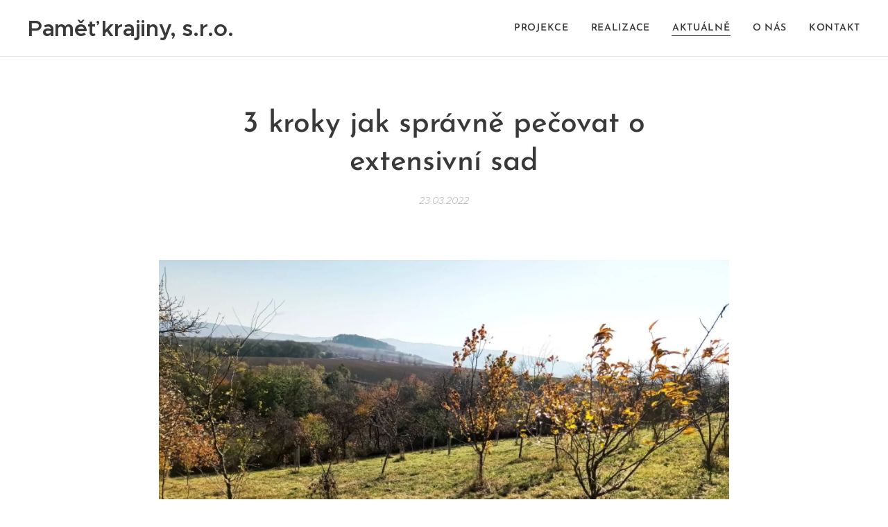

--- FILE ---
content_type: text/html; charset=UTF-8
request_url: https://www.pamet-krajiny.cz/l/3-kroky-jak-spravne-pecovat-o-extensivni-sad/
body_size: 20151
content:
<!DOCTYPE html>
<html class="no-js" prefix="og: https://ogp.me/ns#" lang="cs">
<head><link rel="preconnect" href="https://duyn491kcolsw.cloudfront.net" crossorigin><link rel="preconnect" href="https://fonts.gstatic.com" crossorigin><meta charset="utf-8"><link rel="icon" href="https://duyn491kcolsw.cloudfront.net/files/2d/2di/2div3h.svg?ph=fbf9da66e0" type="image/svg+xml" sizes="any"><link rel="icon" href="https://duyn491kcolsw.cloudfront.net/files/07/07f/07fzq8.svg?ph=fbf9da66e0" type="image/svg+xml" sizes="16x16"><link rel="icon" href="https://duyn491kcolsw.cloudfront.net/files/1j/1j3/1j3767.ico?ph=fbf9da66e0"><link rel="apple-touch-icon" href="https://duyn491kcolsw.cloudfront.net/files/1j/1j3/1j3767.ico?ph=fbf9da66e0"><link rel="icon" href="https://duyn491kcolsw.cloudfront.net/files/1j/1j3/1j3767.ico?ph=fbf9da66e0">
    <meta http-equiv="X-UA-Compatible" content="IE=edge">
    <title>3 kroky jak správně pečovat o extensivní sad :: Paměť krajiny, s.r.o.</title>
    <meta name="viewport" content="width=device-width,initial-scale=1">
    <meta name="msapplication-tap-highlight" content="no">
    
    <link href="https://duyn491kcolsw.cloudfront.net/files/0r/0rk/0rklmm.css?ph=fbf9da66e0" media="print" rel="stylesheet">
    <link href="https://duyn491kcolsw.cloudfront.net/files/2e/2e5/2e5qgh.css?ph=fbf9da66e0" media="screen and (min-width:100000em)" rel="stylesheet" data-type="cq" disabled>
    <link rel="stylesheet" href="https://duyn491kcolsw.cloudfront.net/files/41/41k/41kc5i.css?ph=fbf9da66e0"><link rel="stylesheet" href="https://duyn491kcolsw.cloudfront.net/files/3b/3b2/3b2e8e.css?ph=fbf9da66e0" media="screen and (min-width:37.5em)"><link rel="stylesheet" href="https://duyn491kcolsw.cloudfront.net/files/2v/2vp/2vpyx8.css?ph=fbf9da66e0" data-wnd_color_scheme_file=""><link rel="stylesheet" href="https://duyn491kcolsw.cloudfront.net/files/34/34q/34qmjb.css?ph=fbf9da66e0" data-wnd_color_scheme_desktop_file="" media="screen and (min-width:37.5em)" disabled=""><link rel="stylesheet" href="https://duyn491kcolsw.cloudfront.net/files/1j/1jo/1jorv9.css?ph=fbf9da66e0" data-wnd_additive_color_file=""><link rel="stylesheet" href="https://duyn491kcolsw.cloudfront.net/files/1q/1q6/1q648d.css?ph=fbf9da66e0" data-wnd_typography_file=""><link rel="stylesheet" href="https://duyn491kcolsw.cloudfront.net/files/48/48d/48d6xr.css?ph=fbf9da66e0" data-wnd_typography_desktop_file="" media="screen and (min-width:37.5em)" disabled=""><script>(()=>{let e=!1;const t=()=>{if(!e&&window.innerWidth>=600){for(let e=0,t=document.querySelectorAll('head > link[href*="css"][media="screen and (min-width:37.5em)"]');e<t.length;e++)t[e].removeAttribute("disabled");e=!0}};t(),window.addEventListener("resize",t),"container"in document.documentElement.style||fetch(document.querySelector('head > link[data-type="cq"]').getAttribute("href")).then((e=>{e.text().then((e=>{const t=document.createElement("style");document.head.appendChild(t),t.appendChild(document.createTextNode(e)),import("https://duyn491kcolsw.cloudfront.net/client/js.polyfill/container-query-polyfill.modern.js").then((()=>{let e=setInterval((function(){document.body&&(document.body.classList.add("cq-polyfill-loaded"),clearInterval(e))}),100)}))}))}))})()</script>
<link rel="preload stylesheet" href="https://duyn491kcolsw.cloudfront.net/files/2m/2m8/2m8msc.css?ph=fbf9da66e0" as="style"><meta name="description" content="V dnešním tématu bych se chtěl věnovat problematice údržeb nově založených vegetačních struktur, konkrétně sadů. Chtěl bych popsat povýsadbovou péči z hlediska potřeb daného společenstva, četnost zásahů, finanční náročnost a úskalí jednotlivých zásahů."><meta name="keywords" content=""><meta name="generator" content="Webnode 2"><meta name="apple-mobile-web-app-capable" content="no"><meta name="apple-mobile-web-app-status-bar-style" content="black"><meta name="format-detection" content="telephone=no">



<meta property="og:url" content="https://pamet-krajiny.cz/l/3-kroky-jak-spravne-pecovat-o-extensivni-sad/"><meta property="og:title" content="3 kroky jak správně pečovat o extensivní sad :: Paměť krajiny, s.r.o."><meta property="og:type" content="article"><meta property="og:description" content="V dnešním tématu bych se chtěl věnovat problematice údržeb nově založených vegetačních struktur, konkrétně sadů. Chtěl bych popsat povýsadbovou péči z hlediska potřeb daného společenstva, četnost zásahů, finanční náročnost a úskalí jednotlivých zásahů."><meta property="og:site_name" content="Paměť krajiny, s.r.o."><meta property="og:image" content="https://fbf9da66e0.clvaw-cdnwnd.com/c98f7fc693a306f3f2d4e067f000dc85/200000091-5fbf75fbf9/700/476b1fea-4875-4854-900c-f9ba0acb68af.jpg?ph=fbf9da66e0"><meta property="og:article:published_time" content="2022-03-23T00:00:00+0100"><meta property="fb:app_id" content="225951590755638"><meta name="robots" content="index,follow"><link rel="canonical" href="https://www.pamet-krajiny.cz/l/3-kroky-jak-spravne-pecovat-o-extensivni-sad/"><script>window.checkAndChangeSvgColor=function(c){try{var a=document.getElementById(c);if(a){c=[["border","borderColor"],["outline","outlineColor"],["color","color"]];for(var h,b,d,f=[],e=0,m=c.length;e<m;e++)if(h=window.getComputedStyle(a)[c[e][1]].replace(/\s/g,"").match(/^rgb[a]?\(([0-9]{1,3}),([0-9]{1,3}),([0-9]{1,3})/i)){b="";for(var g=1;3>=g;g++)b+=("0"+parseInt(h[g],10).toString(16)).slice(-2);"0"===b.charAt(0)&&(d=parseInt(b.substr(0,2),16),d=Math.max(16,d),b=d.toString(16)+b.slice(-4));f.push(c[e][0]+"="+b)}if(f.length){var k=a.getAttribute("data-src"),l=k+(0>k.indexOf("?")?"?":"&")+f.join("&");a.src!=l&&(a.src=l,a.outerHTML=a.outerHTML)}}}catch(n){}};</script><script>
		window._gtmDataLayer = window._gtmDataLayer || [];
		(function(w,d,s,l,i){w[l]=w[l]||[];w[l].push({'gtm.start':new Date().getTime(),event:'gtm.js'});
		var f=d.getElementsByTagName(s)[0],j=d.createElement(s),dl=l!='dataLayer'?'&l='+l:'';
		j.async=true;j.src='https://www.googletagmanager.com/gtm.js?id='+i+dl;f.parentNode.insertBefore(j,f);})
		(window,document,'script','_gtmDataLayer','GTM-542MMSL');</script></head>
<body class="l wt-blogpost ac-i l-default l-d-none b-btn-sq b-btn-s-l b-btn-dn b-btn-bw-1 img-d-n img-t-o img-h-z line-solid b-e-ds lbox-d c-s-s   wnd-fe"><noscript>
				<iframe
				 src="https://www.googletagmanager.com/ns.html?id=GTM-542MMSL"
				 height="0"
				 width="0"
				 style="display:none;visibility:hidden"
				 >
				 </iframe>
			</noscript>

<div class="wnd-page l-page cs-gray ac-none t-t-fs-m t-t-fw-l t-t-sp t-t-d-n t-s-fs-s t-s-fw-l t-s-sp-n t-s-d-n t-p-fs-s t-p-fw-m t-p-sp-n t-h-fs-s t-h-fw-l t-h-sp t-bq-fs-s t-bq-fw-l t-bq-sp t-bq-d-l t-btn-fw-l t-nav-fw-s t-pd-fw-s t-nav-tt-u">
    <div class="l-w t cf t-31">
        <div class="l-bg cf">
            <div class="s-bg-l">
                
                
            </div>
        </div>
        <header class="l-h cf">
            <div class="sw cf">
	<div class="sw-c cf"><section data-space="true" class="s s-hn s-hn-default wnd-mt-classic wnd-na-c logo-classic sc-w   wnd-w-max wnd-nh-m wnd-nav-border menu-default-underline">
	<div class="s-w">
		<div class="s-o">

			<div class="s-bg">
                <div class="s-bg-l">
                    
                    
                </div>
			</div>

			<div class="h-w h-f wnd-fixed">

				<div class="n-l">
					<div class="s-c menu-nav">
						<div class="logo-block">
							<div class="b b-l logo logo-default logo-nb proxima-nova wnd-logo-with-text logo-32 b-ls-l">
	<div class="b-l-c logo-content">
		<a class="b-l-link logo-link" href="/home/">

			

			

			<div class="b-l-br logo-br"></div>

			<div class="b-l-text logo-text-wrapper">
				<div class="b-l-text-w logo-text">
					<span class="b-l-text-c logo-text-cell"><strong>Paměť krajiny, s.r.o.</strong></span>
				</div>
			</div>

		</a>
	</div>
</div>
						</div>

						<div id="menu-slider">
							<div id="menu-block">
								<nav id="menu"><div class="menu-font menu-wrapper">
	<a href="#" class="menu-close" rel="nofollow" title="Close Menu"></a>
	<ul role="menubar" aria-label="Menu" class="level-1">
		<li role="none">
			<a class="menu-item" role="menuitem" href="/projektovani/"><span class="menu-item-text">Projekce</span></a>
			
		</li><li role="none">
			<a class="menu-item" role="menuitem" href="/realizace/"><span class="menu-item-text">Realizace</span></a>
			
		</li><li role="none" class="wnd-active-path">
			<a class="menu-item" role="menuitem" href="/aktualne/"><span class="menu-item-text">Aktuálně</span></a>
			
		</li><li role="none">
			<a class="menu-item" role="menuitem" href="/onas/"><span class="menu-item-text">O nás</span></a>
			
		</li><li role="none">
			<a class="menu-item" role="menuitem" href="/kontakt/"><span class="menu-item-text">Kontakt</span></a>
			
		</li>
	</ul>
	<span class="more-text">Více</span>
</div></nav>
							</div>
						</div>

						<div class="cart-and-mobile">
							
							

							<div id="menu-mobile">
								<a href="#" id="menu-submit"><span></span>Menu</a>
							</div>
						</div>

					</div>
				</div>

			</div>

		</div>
	</div>
</section></div>
</div>
        </header>
        <main class="l-m cf">
            <div class="sw cf">
	<div class="sw-c cf"><section data-space="true" class="s s-hm s-hm-bdh s-bdh cf sc-w   wnd-w-default wnd-s-normal wnd-h-auto wnd-nh-m wnd-p-cc hn-default">
    <div class="s-w cf">
	    <div class="s-o cf">
	        <div class="s-bg cf">
                <div class="s-bg-l">
                    
                    
                </div>
	        </div>
	        <div class="h-c s-c cf">
		        <div class="s-bdh-c b b-s-l b-s-r b-cs cf">
			        <div class="s-bdh-w">
			            <h1 class="s-bdh-t"><div class="ld">
	<span class="ld-c"><strong>3 kroky jak správně pečovat o extensivní sad</strong></span>
</div></h1>
			            <span class="s-bdh-d"><div class="ld">
	<span class="ld-c">23.03.2022</span>
</div></span>
			        </div>
		        </div>
	        </div>
	    </div>
    </div>
</section><section class="s s-basic cf sc-w   wnd-w-wider wnd-s-normal wnd-h-auto" data-wnd_brightness="0" data-wnd_last_section>
	<div class="s-w cf">
		<div class="s-o s-fs cf">
			<div class="s-bg cf">
				<div class="s-bg-l">
                    
					
				</div>
			</div>
			<div class="s-c s-fs cf">
				<div class="ez cf wnd-no-cols">
	<div class="ez-c"><div class="b-img b-img-default b b-s cf wnd-orientation-landscape wnd-type-image img-s-n" style="margin-left:15.24%;margin-right:15.24%;" id="wnd_ImageBlock_92478">
	<div class="b-img-w">
		<div class="b-img-c" style="padding-bottom:44.8%;text-align:center;">
            <picture><source type="image/webp" srcset="https://fbf9da66e0.clvaw-cdnwnd.com/c98f7fc693a306f3f2d4e067f000dc85/200000164-783e0783e4/450/476b1fea-4875-4854-900c-f9ba0acb68af.webp?ph=fbf9da66e0 450w, https://fbf9da66e0.clvaw-cdnwnd.com/c98f7fc693a306f3f2d4e067f000dc85/200000164-783e0783e4/700/476b1fea-4875-4854-900c-f9ba0acb68af.webp?ph=fbf9da66e0 700w, https://fbf9da66e0.clvaw-cdnwnd.com/c98f7fc693a306f3f2d4e067f000dc85/200000164-783e0783e4/476b1fea-4875-4854-900c-f9ba0acb68af.webp?ph=fbf9da66e0 1920w" sizes="100vw" ><img id="wnd_ImageBlock_92478_img" src="https://fbf9da66e0.clvaw-cdnwnd.com/c98f7fc693a306f3f2d4e067f000dc85/200000091-5fbf75fbf9/476b1fea-4875-4854-900c-f9ba0acb68af.jpg?ph=fbf9da66e0" alt="" width="1920" height="1436" loading="lazy" style="top:-12.69%;left:0%;width:100%;height:167.12976539589%;position:absolute;" ></picture>
			</div>
		
	</div>
</div><div class="b b-text cf">
	<div class="b-c b-text-c b-s b-s-t60 b-s-b60 b-cs cf"><p dir="ltr" id="wnd_TextBlock_941969203_inner_0" data-wnd_is_separable="1" data-wnd_separable_index="0" data-wnd_separable_id="wnd_TextBlock_941969203" class="wnd-align-justify">V dnešním tématu bych se chtěl věnovat <strong>problematice údržeb nově založených vegetačních struktur, konkrétně sadů.</strong> Chtěl bych popsat <strong>povýsadbovou péči</strong> z hlediska potřeb daného společenstva,  <strong>četnost zásahů, finanční náročnost a úskalí jednotlivých zásahů. </strong></p><p dir="ltr" id="wnd_TextBlock_941969203_inner_1" data-wnd_is_separable="1" data-wnd_separable_index="1" data-wnd_separable_id="wnd_TextBlock_941969203" class="wnd-align-justify">Sady jsou nám jako firmě hodně blízké a byly našimi prvními většími realizačními projekty, ve kterých jsme se našli. </p><p dir="ltr" id="wnd_TextBlock_941969203_inner_2" data-wnd_is_separable="1" data-wnd_separable_index="2" data-wnd_separable_id="wnd_TextBlock_941969203" class="wnd-align-justify">Dnes tedy podrobněji proberu naše krajinné extenzivní sady. Jejich funkce dalece přesahuje produkci ovoce. Jde převážně o plochy, které byly využívány k produkci sena či pastvě. V dnešní době se plochy osévají druhově bohatými květnatými směsmi. </p><ol id="wnd_TextBlock_941969203_inner_3" data-wnd_is_separable="1" data-wnd_separable_index="3" data-wnd_separable_id="wnd_TextBlock_941969203"><li dir="ltr" aria-level="1"><p dir="ltr" role="presentation" class="wnd-align-justify">Pro zvýšení diverzity je vhodné provádět kosení <strong>max. dvakrát do roka</strong>. Vždy je dobré termín seče přizpůsobit potřebám hmyzích a ostatních obyvatel a kosenou trávu <strong>nemulčovat</strong>! Vzniklé seno je v dnešní době ceněný artikl a může ekonomicky vyvážit jiné mimoprodukční funkce těchto vysokokmenných mnohdy krajových sadů. Náklad na kosení <strong>1 ha takového sadu se ročně pohybuje okolo 40.000 kč. </strong></p></li><li dir="ltr" aria-level="1"><p dir="ltr" role="presentation" class="wnd-align-justify">Stěžejní je u <strong>nových výsadeb provádět výchovný řez</strong>, nejlépe v letním období a vychovat ze stromů <strong>vyšší tvary stromů</strong>. Při realizaci střihů kontrolujeme úvazky a ochranu proti okusu. Stromy <strong>nijak chemicky neošetřujeme</strong>, pouze můžeme mulčovat v prostoru závlahové mísy senem či mulčí. </p></li><li dir="ltr" aria-level="1"><p dir="ltr" role="presentation" class="wnd-align-justify">Nezbytná v posledních letech je zálivka. Přes vegetační dobu zálivku realizujeme alespoň <strong>5 krát po 20 l vody</strong>. Cena za tyto operace je <strong>cca 300 kč/ks.</strong> V množství 100 ks/ha jde o 30.000kč/rok. </p></li></ol></div>
</div><div class="b-img b-img-default b b-s cf wnd-orientation-landscape wnd-type-image img-s-n" style="margin-left:15.97%;margin-right:15.97%;" id="wnd_ImageBlock_80452">
	<div class="b-img-w">
		<div class="b-img-c" style="padding-bottom:56.11%;text-align:center;">
            <picture><source type="image/webp" srcset="https://fbf9da66e0.clvaw-cdnwnd.com/c98f7fc693a306f3f2d4e067f000dc85/200000165-aa59daa5a0/450/DJI_0091.webp?ph=fbf9da66e0 450w, https://fbf9da66e0.clvaw-cdnwnd.com/c98f7fc693a306f3f2d4e067f000dc85/200000165-aa59daa5a0/700/DJI_0091.webp?ph=fbf9da66e0 700w, https://fbf9da66e0.clvaw-cdnwnd.com/c98f7fc693a306f3f2d4e067f000dc85/200000165-aa59daa5a0/DJI_0091.webp?ph=fbf9da66e0 1920w" sizes="100vw" ><img id="wnd_ImageBlock_80452_img" src="https://fbf9da66e0.clvaw-cdnwnd.com/c98f7fc693a306f3f2d4e067f000dc85/200000092-7922e79231/DJI_0091.JPG?ph=fbf9da66e0" alt="" width="1920" height="1439" loading="lazy" style="top:-17.91%;left:0%;width:100%;height:135.82110719875%;position:absolute;" ></picture>
			</div>
		
	</div>
</div><div class="b b-text cf">
	<div class="b-c b-text-c b-s b-s-t60 b-s-b60 b-cs cf"><p dir="ltr" id="wnd_TextBlock_941969203_inner_4" data-wnd_is_separable="1" data-wnd_separable_index="4" data-wnd_separable_id="wnd_TextBlock_941969203" class="wnd-align-justify">Při realizaci managementu je důležité vnímat <strong>projevy samotné přírody a pozitivně je na lokalitě podporovat</strong>, vnímat sad jako biologicky nejpestřejší biotop a nechat ho zpřístupněný pro co možno největší množství živočišných a rostlinných druhů a svým konáním je neničit. Toto je hlavní myšlenka správného managementu.    </p><p dir="ltr" id="wnd_TextBlock_941969203_inner_5" data-wnd_is_separable="1" data-wnd_separable_index="5" data-wnd_separable_id="wnd_TextBlock_941969203" class="wnd-align-right">Autor: Ing. Tomáš Vávra</p><p id="wnd_TextBlock_941969203_inner_6" data-wnd_is_separable="1" data-wnd_separable_index="6" data-wnd_separable_id="wnd_TextBlock_941969203"><strong></strong><br></p></div>
</div></div>
</div>
			</div>
		</div>
	</div>
</section></div>
</div>
<div class="s-bdf b-s b-s-t200 b-cs " data-wnd_social_buttons="true">
	<div class="s-bdf-share b-s-b200"><div id="fb-root"></div><script src="https://connect.facebook.net/cs_CZ/sdk.js#xfbml=1&amp;version=v5.0&amp;appId=225951590755638&amp;autoLogAppEvents=1" async defer crossorigin="anonymous"></script><div style="margin-right: 20px" class="fb-share-button" data-href="https://www.pamet-krajiny.cz/l/3-kroky-jak-spravne-pecovat-o-extensivni-sad/" data-layout="button" data-size="large"><a class="fb-xfbml-parse-ignore" target="_blank" href="https://www.facebook.com/sharer/sharer.php?u=https%3A%2F%2Fwww.pamet-krajiny.cz%2Fl%2F3-kroky-jak-spravne-pecovat-o-extensivni-sad%2F&amp;src=sdkpreparse">Share</a></div><a href="https://twitter.com/share" class="twitter-share-button" data-size="large">Tweet</a><script>window.twttr=function(t,e,r){var n,i=t.getElementsByTagName(e)[0],w=window.twttr||{};return t.getElementById(r)?w:((n=t.createElement(e)).id=r,n.src="https://platform.twitter.com/widgets.js",i.parentNode.insertBefore(n,i),w._e=[],w.ready=function(t){w._e.push(t)},w)}(document,"script","twitter-wjs");</script></div>
	<div class="s-bdf-comments"><div id="wnd-fb-comments" class="fb-comments" data-href="https://www.pamet-krajiny.cz/l/3-kroky-jak-spravne-pecovat-o-extensivni-sad/" data-numposts="5" data-colorscheme="light"></div></div>
	<div class="s-bdf-html"></div>
</div>

        </main>
        <footer class="l-f cf">
            <div class="sw cf">
	<div class="sw-c cf"><section data-wn-border-element="s-f-border" class="s s-f s-f-basic s-f-simple sc-m wnd-background-image  wnd-w-wide wnd-s-higher">
	<div class="s-w">
		<div class="s-o">
			<div class="s-bg">
                <div class="s-bg-l wnd-background-image fx-none bgpos-center-center bgatt-scroll overlay-black-light">
                    <picture><source type="image/webp" srcset="https://fbf9da66e0.clvaw-cdnwnd.com/c98f7fc693a306f3f2d4e067f000dc85/200000184-d2f08d2f0c/700/potok.webp?ph=fbf9da66e0 700w, https://fbf9da66e0.clvaw-cdnwnd.com/c98f7fc693a306f3f2d4e067f000dc85/200000184-d2f08d2f0c/potok.webp?ph=fbf9da66e0 1920w, https://fbf9da66e0.clvaw-cdnwnd.com/c98f7fc693a306f3f2d4e067f000dc85/200000184-d2f08d2f0c/potok.webp?ph=fbf9da66e0 2x" sizes="100vw" ><img src="https://fbf9da66e0.clvaw-cdnwnd.com/c98f7fc693a306f3f2d4e067f000dc85/200000041-db984db986/potok.png?ph=fbf9da66e0" width="1920" height="607" alt="" loading="lazy" ></picture>
                    
                </div>
			</div>
			<div class="s-c s-f-l-w s-f-border">
				<div class="s-f-l b-s b-s-t0 b-s-b0">
					<div class="s-f-l-c s-f-l-c-first">
						<div class="s-f-cr"><span class="it b link">
	<span class="it-c"><strong>Paměť krajiny, s.r.o.<br></strong><strong>e: <a href="mailto:sedlak@pamet-krajiny.cz">sedlak@pamet-krajiny.cz</a><br>t: +420 723 331 461</strong><br>&nbsp;<br>© 2021 Paměť krajiny, s.r.o. Všetičkova 615/5, Brno 602 00</span>
</span></div>
						<div class="s-f-sf">
                            <span class="sf b">
<span class="sf-content sf-c link">Vytvořeno službou <a href="https://www.webnode.cz/?utm_source=text&utm_medium=footer&utm_content=wnd2&utm_campaign=signature" rel="noopener nofollow" target="_blank">Webnode</a></span>
</span>
                            
                            
                            
                            
                        </div>
					</div>
					<div class="s-f-l-c s-f-l-c-last">
						<div class="s-f-lang lang-select cf">
	
</div>
					</div>
                    <div class="s-f-l-c s-f-l-c-currency">
                        <div class="s-f-ccy ccy-select cf">
	
</div>
                    </div>
				</div>
			</div>
		</div>
	</div>
</section></div>
</div>
        </footer>
    </div>
    
</div>


<script src="https://duyn491kcolsw.cloudfront.net/files/3e/3em/3eml8v.js?ph=fbf9da66e0" crossorigin="anonymous" type="module"></script><script>document.querySelector(".wnd-fe")&&[...document.querySelectorAll(".c")].forEach((e=>{const t=e.querySelector(".b-text:only-child");t&&""===t.querySelector(".b-text-c").innerText&&e.classList.add("column-empty")}))</script>


<script src="https://duyn491kcolsw.cloudfront.net/client.fe/js.compiled/lang.cz.2091.js?ph=fbf9da66e0" crossorigin="anonymous"></script><script src="https://duyn491kcolsw.cloudfront.net/client.fe/js.compiled/compiled.multi.2-2197.js?ph=fbf9da66e0" crossorigin="anonymous"></script><script>var wnd = wnd || {};wnd.$data = {"image_content_items":{"wnd_ThumbnailBlock_1":{"id":"wnd_ThumbnailBlock_1","type":"wnd.pc.ThumbnailBlock"},"wnd_Section_default_953284231":{"id":"wnd_Section_default_953284231","type":"wnd.pc.Section"},"wnd_ImageBlock_92478":{"id":"wnd_ImageBlock_92478","type":"wnd.pc.ImageBlock"},"wnd_ImageBlock_80452":{"id":"wnd_ImageBlock_80452","type":"wnd.pc.ImageBlock"},"wnd_LogoBlock_805096446":{"id":"wnd_LogoBlock_805096446","type":"wnd.pc.LogoBlock"},"wnd_FooterSection_footer_239732740":{"id":"wnd_FooterSection_footer_239732740","type":"wnd.pc.FooterSection"}},"svg_content_items":{"wnd_ImageBlock_92478":{"id":"wnd_ImageBlock_92478","type":"wnd.pc.ImageBlock"},"wnd_ImageBlock_80452":{"id":"wnd_ImageBlock_80452","type":"wnd.pc.ImageBlock"},"wnd_LogoBlock_805096446":{"id":"wnd_LogoBlock_805096446","type":"wnd.pc.LogoBlock"}},"content_items":[],"eshopSettings":{"ESHOP_SETTINGS_DISPLAY_PRICE_WITHOUT_VAT":false,"ESHOP_SETTINGS_DISPLAY_ADDITIONAL_VAT":false,"ESHOP_SETTINGS_DISPLAY_SHIPPING_COST":false},"project_info":{"isMultilanguage":false,"isMulticurrency":false,"eshop_tax_enabled":"1","country_code":"","contact_state":null,"eshop_tax_type":"VAT","eshop_discounts":false,"graphQLURL":"https:\/\/pamet-krajiny.cz\/servers\/graphql\/","iubendaSettings":{"cookieBarCode":"","cookiePolicyCode":"","privacyPolicyCode":"","termsAndConditionsCode":""}}};</script><script>wnd.$system = {"fileSystemType":"aws_s3","localFilesPath":"https:\/\/www.pamet-krajiny.cz\/_files\/","awsS3FilesPath":"https:\/\/fbf9da66e0.clvaw-cdnwnd.com\/c98f7fc693a306f3f2d4e067f000dc85\/","staticFiles":"https:\/\/duyn491kcolsw.cloudfront.net\/files","isCms":false,"staticCDNServers":["https:\/\/duyn491kcolsw.cloudfront.net\/"],"fileUploadAllowExtension":["jpg","jpeg","jfif","png","gif","bmp","ico","svg","webp","tiff","pdf","doc","docx","ppt","pptx","pps","ppsx","odt","xls","xlsx","txt","rtf","mp3","wma","wav","ogg","amr","flac","m4a","3gp","avi","wmv","mov","mpg","mkv","mp4","mpeg","m4v","swf","gpx","stl","csv","xml","txt","dxf","dwg","iges","igs","step","stp"],"maxUserFormFileLimit":4194304,"frontendLanguage":"cz","backendLanguage":"cz","frontendLanguageId":"1","page":{"id":50000001,"identifier":"l","template":{"id":200000029,"styles":{"typography":"t-31_new","scheme":"cs-gray","additiveColor":"ac-none","acHeadings":false,"acSubheadings":false,"acIcons":true,"acOthers":false,"acMenu":false,"imageStyle":"img-d-n","imageHover":"img-h-z","imageTitle":"img-t-o","buttonStyle":"b-btn-sq","buttonSize":"b-btn-s-l","buttonDecoration":"b-btn-dn","buttonBorders":"b-btn-bw-1","lineStyle":"line-solid","eshopGridItemStyle":"b-e-ds","formStyle":"default","menuType":"","menuStyle":"menu-default-underline","lightboxStyle":"lbox-d","columnSpaces":"c-s-s","sectionWidth":"wnd-w-default","sectionSpace":"wnd-s-normal","layoutType":"l-default","layoutDecoration":"l-d-none","background":{"default":null},"backgroundSettings":{"default":""},"buttonWeight":"t-btn-fw-l","productWeight":"t-pd-fw-s","menuWeight":"t-nav-fw-s","typoTitleSizes":"t-t-fs-m","typoTitleWeights":"t-t-fw-l","typoTitleSpacings":"t-t-sp","typoTitleDecorations":"t-t-d-n","typoHeadingSizes":"t-h-fs-s","typoHeadingWeights":"t-h-fw-l","typoHeadingSpacings":"t-h-sp","typoSubtitleSizes":"t-s-fs-s","typoSubtitleWeights":"t-s-fw-l","typoSubtitleSpacings":"t-s-sp-n","typoSubtitleDecorations":"t-s-d-n","typoParagraphSizes":"t-p-fs-s","typoParagraphWeights":"t-p-fw-m","typoParagraphSpacings":"t-p-sp-n","typoBlockquoteSizes":"t-bq-fs-s","typoBlockquoteWeights":"t-bq-fw-l","typoBlockquoteSpacings":"t-bq-sp","typoBlockquoteDecorations":"t-bq-d-l","menuTextTransform":"t-nav-tt-u"}},"layout":"blog_detail","name":"\u003Cstrong\u003E3 kroky jak spr\u00e1vn\u011b pe\u010dovat o extensivn\u00ed sad\u003C\/strong\u003E","html_title":"","language":"cz","langId":1,"isHomepage":false,"meta_description":"","meta_keywords":"","header_code":null,"footer_code":null,"styles":null,"countFormsEntries":[]},"listingsPrefix":"\/l\/","productPrefix":"\/p\/","cartPrefix":"\/cart\/","checkoutPrefix":"\/checkout\/","searchPrefix":"\/search\/","isCheckout":false,"isEshop":false,"hasBlog":true,"isProductDetail":false,"isListingDetail":true,"listing_page":{"id":200000013,"template_id":50000000,"link":"\/aktualne\/","identifier":"3-kroky-jak-spravne-pecovat-o-extensivni-sad"},"hasEshopAnalytics":false,"gTagId":null,"gAdsId":null,"format":{"be":{"DATE_TIME":{"mask":"%d.%m.%Y %H:%M","regexp":"^(((0?[1-9]|[1,2][0-9]|3[0,1])\\.(0?[1-9]|1[0-2])\\.[0-9]{1,4})(( [0-1][0-9]| 2[0-3]):[0-5][0-9])?|(([0-9]{4}(0[1-9]|1[0-2])(0[1-9]|[1,2][0-9]|3[0,1])(0[0-9]|1[0-9]|2[0-3])[0-5][0-9][0-5][0-9])))?$"},"DATE":{"mask":"%d.%m.%Y","regexp":"^((0?[1-9]|[1,2][0-9]|3[0,1])\\.(0?[1-9]|1[0-2])\\.[0-9]{1,4})$"},"CURRENCY":{"mask":{"point":",","thousands":" ","decimals":2,"mask":"%s","zerofill":true,"ignoredZerofill":true}}},"fe":{"DATE_TIME":{"mask":"%d.%m.%Y %H:%M","regexp":"^(((0?[1-9]|[1,2][0-9]|3[0,1])\\.(0?[1-9]|1[0-2])\\.[0-9]{1,4})(( [0-1][0-9]| 2[0-3]):[0-5][0-9])?|(([0-9]{4}(0[1-9]|1[0-2])(0[1-9]|[1,2][0-9]|3[0,1])(0[0-9]|1[0-9]|2[0-3])[0-5][0-9][0-5][0-9])))?$"},"DATE":{"mask":"%d.%m.%Y","regexp":"^((0?[1-9]|[1,2][0-9]|3[0,1])\\.(0?[1-9]|1[0-2])\\.[0-9]{1,4})$"},"CURRENCY":{"mask":{"point":",","thousands":" ","decimals":2,"mask":"%s","zerofill":true,"ignoredZerofill":true}}}},"e_product":null,"listing_item":{"id":200000065,"name":"\u003Cstrong\u003E3 kroky jak spr\u00e1vn\u011b pe\u010dovat o extensivn\u00ed sad\u003C\/strong\u003E","identifier":"3-kroky-jak-spravne-pecovat-o-extensivni-sad","date":"20220323140331","meta_description":"","meta_keywords":"","html_title":"","styles":null,"content_items":{"wnd_PerexBlock_1":{"type":"wnd.pc.PerexBlock","id":"wnd_PerexBlock_1","context":"page","text":"\u003Cp\u003EV dne\u0161n\u00edm t\u00e9matu bych se cht\u011bl v\u011bnovat \u003Cstrong\u003Eproblematice \u00fadr\u017eeb nov\u011b zalo\u017een\u00fdch vegeta\u010dn\u00edch struktur, konkr\u00e9tn\u011b sad\u016f.\u003C\/strong\u003E Cht\u011bl bych popsat \u003Cstrong\u003Epov\u00fdsadbovou p\u00e9\u010di\u003C\/strong\u003E z hlediska pot\u0159eb dan\u00e9ho spole\u010denstva, \u003Cstrong\u003E\u010detnost z\u00e1sah\u016f, finan\u010dn\u00ed n\u00e1ro\u010dnost a \u00faskal\u00ed jednotliv\u00fdch z\u00e1sah\u016f. \u003C\/strong\u003E\u003C\/p\u003E"},"wnd_ThumbnailBlock_1":{"type":"wnd.pc.ThumbnailBlock","id":"wnd_ThumbnailBlock_1","context":"page","style":{"background":{"default":{"default":"wnd-background-image"}},"backgroundSettings":{"default":{"default":{"id":200000091,"src":"200000091-5fbf75fbf9\/476b1fea-4875-4854-900c-f9ba0acb68af.jpg","dataType":"filesystem_files","width":1920,"height":1436,"mediaType":"myImages","mime":"image\/jpeg","alternatives":{"image\/webp":{"id":200000164,"src":"200000164-783e0783e4\/476b1fea-4875-4854-900c-f9ba0acb68af.webp","dataType":"filesystem_files","width":"1920","height":"1436","mime":"image\/webp"}}}}}},"refs":{"filesystem_files":[{"filesystem_files.id":200000091}]}},"wnd_SectionWrapper_1_main":{"type":"wnd.pc.SectionWrapper","id":"wnd_SectionWrapper_1_main","context":"page","content":["wnd_BlogDetailHeaderSection_blog_detail_header_359662357","wnd_Section_default_953284231"]},"wnd_BlogDetailHeaderSection_blog_detail_header_359662357":{"type":"wnd.pc.BlogDetailHeaderSection","contentIdentifier":"blog_detail_header","id":"wnd_BlogDetailHeaderSection_blog_detail_header_359662357","context":"page","content":{"default":["wnd_ListingDataBlock_967769236","wnd_ListingDataBlock_802014870"],"default_box":["wnd_ListingDataBlock_967769236","wnd_ListingDataBlock_802014870"]},"contentMap":{"wnd.pc.ListingDataBlock":{"name":"wnd_ListingDataBlock_967769236","date":"wnd_ListingDataBlock_802014870"}},"style":{"sectionColor":{"default":"sc-w"}},"variant":{"default":"default"}},"wnd_ListingDataBlock_967769236":{"type":"wnd.pc.ListingDataBlock","id":"wnd_ListingDataBlock_967769236","context":"page","refDataType":"listing_items","refDataKey":"listing_items.name","refDataId":200000051},"wnd_ListingDataBlock_802014870":{"type":"wnd.pc.ListingDataBlock","id":"wnd_ListingDataBlock_802014870","context":"page","refDataType":"listing_items","refDataKey":"listing_items.date","refDataId":200000051},"wnd_Section_default_953284231":{"type":"wnd.pc.Section","contentIdentifier":"default","id":"wnd_Section_default_953284231","context":"page","content":{"default":["wnd_EditZone_398497470"],"default_box":["wnd_EditZone_398497470"]},"contentMap":{"wnd.pc.EditZone":{"master-01":"wnd_EditZone_398497470"}},"style":{"sectionColor":{"default":"sc-w"},"sectionWidth":{"default":"wnd-w-wider"},"sectionSpace":{"default":"wnd-s-normal"},"sectionHeight":{"default":"wnd-h-auto"},"sectionPosition":{"default":"wnd-p-cc"}},"variant":{"default":"default"}},"wnd_EditZone_398497470":{"type":"wnd.pc.EditZone","id":"wnd_EditZone_398497470","context":"page","content":["wnd_ImageBlock_92478","wnd_TextBlock_941969203","wnd_ImageBlock_80452","wnd_TextBlock_12900"]},"wnd_TextBlock_941969203":{"type":"wnd.pc.TextBlock","id":"wnd_TextBlock_941969203","context":"page","code":"\u003Cp dir=\u0022ltr\u0022 id=\u0022wnd_TextBlock_941969203_inner_0\u0022 data-wnd_is_separable=\u00221\u0022 data-wnd_separable_index=\u00220\u0022 data-wnd_separable_id=\u0022wnd_TextBlock_941969203\u0022 class=\u0022wnd-align-justify\u0022\u003EV dne\u0161n\u00edm t\u00e9matu bych se cht\u011bl v\u011bnovat \u003Cstrong\u003Eproblematice \u00fadr\u017eeb nov\u011b zalo\u017een\u00fdch vegeta\u010dn\u00edch struktur, konkr\u00e9tn\u011b sad\u016f.\u003C\/strong\u003E Cht\u011bl bych popsat \u003Cstrong\u003Epov\u00fdsadbovou p\u00e9\u010di\u003C\/strong\u003E z hlediska pot\u0159eb dan\u00e9ho spole\u010denstva,  \u003Cstrong\u003E\u010detnost z\u00e1sah\u016f, finan\u010dn\u00ed n\u00e1ro\u010dnost a \u00faskal\u00ed jednotliv\u00fdch z\u00e1sah\u016f. \u003C\/strong\u003E\u003C\/p\u003E\u003Cp dir=\u0022ltr\u0022 id=\u0022wnd_TextBlock_941969203_inner_1\u0022 data-wnd_is_separable=\u00221\u0022 data-wnd_separable_index=\u00221\u0022 data-wnd_separable_id=\u0022wnd_TextBlock_941969203\u0022 class=\u0022wnd-align-justify\u0022\u003ESady jsou n\u00e1m jako firm\u011b hodn\u011b bl\u00edzk\u00e9 a byly na\u0161imi prvn\u00edmi v\u011bt\u0161\u00edmi realiza\u010dn\u00edmi projekty, ve kter\u00fdch jsme se na\u0161li. \u003C\/p\u003E\u003Cp dir=\u0022ltr\u0022 id=\u0022wnd_TextBlock_941969203_inner_2\u0022 data-wnd_is_separable=\u00221\u0022 data-wnd_separable_index=\u00222\u0022 data-wnd_separable_id=\u0022wnd_TextBlock_941969203\u0022 class=\u0022wnd-align-justify\u0022\u003EDnes tedy podrobn\u011bji proberu na\u0161e krajinn\u00e9 extenzivn\u00ed sady. Jejich funkce dalece p\u0159esahuje produkci ovoce. Jde p\u0159ev\u00e1\u017en\u011b o plochy, kter\u00e9 byly vyu\u017e\u00edv\u00e1ny k produkci sena \u010di pastv\u011b. V dne\u0161n\u00ed dob\u011b se plochy os\u00e9vaj\u00ed druhov\u011b bohat\u00fdmi kv\u011btnat\u00fdmi sm\u011bsmi. \u003C\/p\u003E\u003Col id=\u0022wnd_TextBlock_941969203_inner_3\u0022 data-wnd_is_separable=\u00221\u0022 data-wnd_separable_index=\u00223\u0022 data-wnd_separable_id=\u0022wnd_TextBlock_941969203\u0022\u003E\u003Cli dir=\u0022ltr\u0022 aria-level=\u00221\u0022\u003E\u003Cp dir=\u0022ltr\u0022 role=\u0022presentation\u0022 class=\u0022wnd-align-justify\u0022\u003EPro zv\u00fd\u0161en\u00ed diverzity je vhodn\u00e9 prov\u00e1d\u011bt kosen\u00ed \u003Cstrong\u003Emax. dvakr\u00e1t do roka\u003C\/strong\u003E. V\u017edy je dobr\u00e9 term\u00edn se\u010de p\u0159izp\u016fsobit pot\u0159eb\u00e1m hmyz\u00edch a ostatn\u00edch obyvatel a kosenou tr\u00e1vu \u003Cstrong\u003Enemul\u010dovat\u003C\/strong\u003E! Vznikl\u00e9 seno je v dne\u0161n\u00ed dob\u011b cen\u011bn\u00fd artikl a m\u016f\u017ee ekonomicky vyv\u00e1\u017eit jin\u00e9 mimoproduk\u010dn\u00ed funkce t\u011bchto vysokokmenn\u00fdch mnohdy krajov\u00fdch sad\u016f. N\u00e1klad na kosen\u00ed \u003Cstrong\u003E1 ha takov\u00e9ho sadu se ro\u010dn\u011b pohybuje okolo 40.000 k\u010d. \u003C\/strong\u003E\u003C\/p\u003E\u003C\/li\u003E\u003Cli dir=\u0022ltr\u0022 aria-level=\u00221\u0022\u003E\u003Cp dir=\u0022ltr\u0022 role=\u0022presentation\u0022 class=\u0022wnd-align-justify\u0022\u003ESt\u011b\u017eejn\u00ed je u \u003Cstrong\u003Enov\u00fdch v\u00fdsadeb prov\u00e1d\u011bt v\u00fdchovn\u00fd \u0159ez\u003C\/strong\u003E, nejl\u00e9pe v letn\u00edm obdob\u00ed a vychovat ze strom\u016f \u003Cstrong\u003Evy\u0161\u0161\u00ed tvary strom\u016f\u003C\/strong\u003E. P\u0159i realizaci st\u0159ih\u016f kontrolujeme \u00favazky a ochranu proti okusu. Stromy \u003Cstrong\u003Enijak chemicky neo\u0161et\u0159ujeme\u003C\/strong\u003E, pouze m\u016f\u017eeme mul\u010dovat v prostoru z\u00e1vlahov\u00e9 m\u00edsy senem \u010di mul\u010d\u00ed. \u003C\/p\u003E\u003C\/li\u003E\u003Cli dir=\u0022ltr\u0022 aria-level=\u00221\u0022\u003E\u003Cp dir=\u0022ltr\u0022 role=\u0022presentation\u0022 class=\u0022wnd-align-justify\u0022\u003ENezbytn\u00e1 v posledn\u00edch letech je z\u00e1livka. P\u0159es vegeta\u010dn\u00ed dobu z\u00e1livku realizujeme alespo\u0148 \u003Cstrong\u003E5 kr\u00e1t po 20 l vody\u003C\/strong\u003E. Cena za tyto operace je \u003Cstrong\u003Ecca 300 k\u010d\/ks.\u003C\/strong\u003E V mno\u017estv\u00ed 100 ks\/ha jde o 30.000k\u010d\/rok. \u003C\/p\u003E\u003C\/li\u003E\u003C\/ol\u003E"},"wnd_ImageBlock_92478":{"id":"wnd_ImageBlock_92478","context":"page","variant":"default","description":"","link":"","style":{"paddingBottom":44.8,"margin":{"left":15.24,"right":15.24},"float":"","clear":"none","width":50},"shape":"img-s-n","image":{"id":200000091,"dataType":"filesystem_files","style":{"height":167.12976539589,"width":100,"top":-12.69,"left":0},"ratio":{"vertical":5.29,"horizontal":1},"size":{"width":1920,"height":1436},"src":"200000091-5fbf75fbf9\/476b1fea-4875-4854-900c-f9ba0acb68af.jpg","alternatives":{"image\/webp":{"id":200000164,"src":"200000164-783e0783e4\/476b1fea-4875-4854-900c-f9ba0acb68af.webp","dataType":"filesystem_files","width":"1920","height":"1436","mime":"image\/webp"}}},"type":"wnd.pc.ImageBlock","refs":{"filesystem_files":[{"filesystem_files.id":200000091}]}},"wnd_TextBlock_12900":{"id":"wnd_TextBlock_12900","context":"page","code":"\u003Cp dir=\u0022ltr\u0022 id=\u0022wnd_TextBlock_941969203_inner_4\u0022 data-wnd_is_separable=\u00221\u0022 data-wnd_separable_index=\u00224\u0022 data-wnd_separable_id=\u0022wnd_TextBlock_941969203\u0022 class=\u0022wnd-align-justify\u0022\u003EP\u0159i realizaci managementu je d\u016fle\u017eit\u00e9 vn\u00edmat \u003Cstrong\u003Eprojevy samotn\u00e9 p\u0159\u00edrody a pozitivn\u011b je na lokalit\u011b podporovat\u003C\/strong\u003E, vn\u00edmat sad jako biologicky nejpest\u0159ej\u0161\u00ed biotop a nechat ho zp\u0159\u00edstupn\u011bn\u00fd pro co mo\u017eno nejv\u011bt\u0161\u00ed mno\u017estv\u00ed \u017eivo\u010di\u0161n\u00fdch a rostlinn\u00fdch druh\u016f a sv\u00fdm kon\u00e1n\u00edm je neni\u010dit. Toto je hlavn\u00ed my\u0161lenka spr\u00e1vn\u00e9ho managementu.    \u003C\/p\u003E\u003Cp dir=\u0022ltr\u0022 id=\u0022wnd_TextBlock_941969203_inner_5\u0022 data-wnd_is_separable=\u00221\u0022 data-wnd_separable_index=\u00225\u0022 data-wnd_separable_id=\u0022wnd_TextBlock_941969203\u0022 class=\u0022wnd-align-right\u0022\u003EAutor: Ing. Tom\u00e1\u0161 V\u00e1vra\u003C\/p\u003E\u003Cp id=\u0022wnd_TextBlock_941969203_inner_6\u0022 data-wnd_is_separable=\u00221\u0022 data-wnd_separable_index=\u00226\u0022 data-wnd_separable_id=\u0022wnd_TextBlock_941969203\u0022\u003E\u003Cstrong\u003E\u003C\/strong\u003E\u003Cbr\u003E\u003C\/p\u003E","type":"wnd.pc.TextBlock"},"wnd_ImageBlock_80452":{"id":"wnd_ImageBlock_80452","context":"page","variant":"default","description":"","link":"","style":{"paddingBottom":56.11,"margin":{"left":15.97,"right":15.97},"float":"","clear":"none","width":50},"shape":"img-s-n","image":{"id":200000092,"dataType":"filesystem_files","style":{"height":135.82110719875,"width":100,"top":-17.91,"left":0},"ratio":{"vertical":2,"horizontal":2},"size":{"width":1920,"height":1439},"src":"200000092-7922e79231\/DJI_0091.JPG","mime":"image\/jpeg","alternatives":{"image\/webp":{"id":200000165,"src":"200000165-aa59daa5a0\/DJI_0091.webp","dataType":"filesystem_files","width":"1920","height":"1439","mime":"image\/webp"}}},"type":"wnd.pc.ImageBlock","refs":{"filesystem_files":[{"filesystem_files.id":200000092}]}}}},"feReleasedFeatures":{"dualCurrency":false,"HeurekaSatisfactionSurvey":true,"productAvailability":true},"labels":{"dualCurrency.fixedRate":"","invoicesGenerator.W2EshopInvoice.alreadyPayed":"Nepla\u0165te! - Uhrazeno","invoicesGenerator.W2EshopInvoice.amount":"Mno\u017estv\u00ed:","invoicesGenerator.W2EshopInvoice.contactInfo":"Kontaktn\u00ed informace:","invoicesGenerator.W2EshopInvoice.couponCode":"K\u00f3d kup\u00f3nu","invoicesGenerator.W2EshopInvoice.customer":"Z\u00e1kazn\u00edk:","invoicesGenerator.W2EshopInvoice.dateOfIssue":"Datum vystaven\u00ed:","invoicesGenerator.W2EshopInvoice.dateOfTaxableSupply":"Datum uskute\u010dn\u011bn\u00ed pln\u011bn\u00ed:","invoicesGenerator.W2EshopInvoice.dic":"DI\u010c:","invoicesGenerator.W2EshopInvoice.discount":"Sleva","invoicesGenerator.W2EshopInvoice.dueDate":"Datum splatnosti:","invoicesGenerator.W2EshopInvoice.email":"E-mail:","invoicesGenerator.W2EshopInvoice.filenamePrefix":"Faktura-","invoicesGenerator.W2EshopInvoice.fiscalCode":"Da\u0148ov\u00fd k\u00f3d:","invoicesGenerator.W2EshopInvoice.freeShipping":"Doprava zdarma","invoicesGenerator.W2EshopInvoice.ic":"I\u010c:","invoicesGenerator.W2EshopInvoice.invoiceNo":"Faktura \u010d\u00edslo","invoicesGenerator.W2EshopInvoice.invoiceNoTaxed":"Faktura - Da\u0148ov\u00fd doklad \u010d\u00edslo","invoicesGenerator.W2EshopInvoice.notVatPayers":"Nejsem pl\u00e1tcem DPH","invoicesGenerator.W2EshopInvoice.orderNo":"\u010c\u00edslo objedn\u00e1vky:","invoicesGenerator.W2EshopInvoice.paymentPrice":"Cena platebn\u00ed metody:","invoicesGenerator.W2EshopInvoice.pec":"PEC:","invoicesGenerator.W2EshopInvoice.phone":"Telefon:","invoicesGenerator.W2EshopInvoice.priceExTax":"Cena bez dan\u011b:","invoicesGenerator.W2EshopInvoice.priceIncludingTax":"Cena v\u010detn\u011b dan\u011b:","invoicesGenerator.W2EshopInvoice.product":"Produkt:","invoicesGenerator.W2EshopInvoice.productNr":"\u010c\u00edslo produktu:","invoicesGenerator.W2EshopInvoice.recipientCode":"K\u00f3d p\u0159\u00edjemce:","invoicesGenerator.W2EshopInvoice.shippingAddress":"Doru\u010dovac\u00ed adresa:","invoicesGenerator.W2EshopInvoice.shippingPrice":"Cena dopravy:","invoicesGenerator.W2EshopInvoice.subtotal":"Mezisou\u010det:","invoicesGenerator.W2EshopInvoice.sum":"Celkov\u00e1 cena","invoicesGenerator.W2EshopInvoice.supplier":"Dodavatel","invoicesGenerator.W2EshopInvoice.tax":"Da\u0148:","invoicesGenerator.W2EshopInvoice.total":"Celkem:","invoicesGenerator.W2EshopInvoice.web":"Web:","wnd.errorBandwidthStorage.description":"Omlouv\u00e1me se za p\u0159\u00edpadn\u00e9 komplikace. Pokud jste majitel t\u011bchto str\u00e1nek a chcete je znovu zprovoznit, p\u0159ihlaste se pros\u00edm ke sv\u00e9mu \u00fa\u010dtu.","wnd.errorBandwidthStorage.heading":"Tento web je do\u010dasn\u011b nedostupn\u00fd (nebo ve v\u00fdstavb\u011b)","wnd.es.CheckoutShippingService.correiosDeliveryWithSpecialConditions":"CEP de destino est\u00e1 sujeito a condi\u00e7\u00f5es especiais de entrega pela ECT e ser\u00e1 realizada com o acr\u00e9scimo de at\u00e9 7 (sete) dias \u00fateis ao prazo regular.","wnd.es.CheckoutShippingService.correiosWithoutHomeDelivery":"CEP de destino est\u00e1 temporariamente sem entrega domiciliar. A entrega ser\u00e1 efetuada na ag\u00eancia indicada no Aviso de Chegada que ser\u00e1 entregue no endere\u00e7o do destinat\u00e1rio","wnd.es.ProductEdit.unit.cm":"cm","wnd.es.ProductEdit.unit.floz":"fl oz","wnd.es.ProductEdit.unit.ft":"ft","wnd.es.ProductEdit.unit.ft2":"ft\u00b2","wnd.es.ProductEdit.unit.g":"g","wnd.es.ProductEdit.unit.gal":"gal","wnd.es.ProductEdit.unit.in":"in","wnd.es.ProductEdit.unit.inventoryQuantity":"ks","wnd.es.ProductEdit.unit.inventorySize":"cm","wnd.es.ProductEdit.unit.inventorySize.cm":"cm","wnd.es.ProductEdit.unit.inventorySize.inch":"in","wnd.es.ProductEdit.unit.inventoryWeight":"kg","wnd.es.ProductEdit.unit.inventoryWeight.kg":"kg","wnd.es.ProductEdit.unit.inventoryWeight.lb":"lb","wnd.es.ProductEdit.unit.l":"l","wnd.es.ProductEdit.unit.m":"m","wnd.es.ProductEdit.unit.m2":"m\u00b2","wnd.es.ProductEdit.unit.m3":"m\u00b3","wnd.es.ProductEdit.unit.mg":"mg","wnd.es.ProductEdit.unit.ml":"ml","wnd.es.ProductEdit.unit.mm":"mm","wnd.es.ProductEdit.unit.oz":"oz","wnd.es.ProductEdit.unit.pcs":"ks","wnd.es.ProductEdit.unit.pt":"pt","wnd.es.ProductEdit.unit.qt":"qt","wnd.es.ProductEdit.unit.yd":"yd","wnd.es.ProductList.inventory.outOfStock":"Vyprod\u00e1no","wnd.fe.CheckoutFi.creditCard":"Platba kartou","wnd.fe.CheckoutSelectMethodKlarnaPlaygroundItem":"{name} testovac\u00ed \u00fa\u010det","wnd.fe.CheckoutSelectMethodZasilkovnaItem.change":"Zm\u011bnit v\u00fddejn\u00ed m\u00edsto","wnd.fe.CheckoutSelectMethodZasilkovnaItem.choose":"Zvolte si v\u00fddejn\u00ed m\u00edsto","wnd.fe.CheckoutSelectMethodZasilkovnaItem.error":"Zvolte si pros\u00edm v\u00fddejn\u00ed m\u00edsto","wnd.fe.CheckoutZipField.brInvalid":"Zadejte pros\u00edm platn\u00e9 PS\u010c ve form\u00e1tu XXXXX-XXX","wnd.fe.CookieBar.message":"Tyto str\u00e1nky pou\u017e\u00edvaj\u00ed cookies k anal\u00fdze n\u00e1v\u0161t\u011bvnosti a bezpe\u010dn\u00e9mu provozov\u00e1n\u00ed str\u00e1nek. Pou\u017e\u00edv\u00e1n\u00edm str\u00e1nek vyjad\u0159ujete souhlas s na\u0161imi pravidly pro ochranu soukrom\u00ed.","wnd.fe.FeFooter.createWebsite":"Vytvo\u0159te si webov\u00e9 str\u00e1nky zdarma!","wnd.fe.FormManager.error.file.invalidExtOrCorrupted":"Tento soubor nelze nahr\u00e1t. Je bu\u010f po\u0161kozen\u00fd, nebo jeho p\u0159\u00edpona neodpov\u00edd\u00e1 form\u00e1tu souboru.","wnd.fe.FormManager.error.file.notAllowedExtension":"Soubory s p\u0159\u00edponou \u0022{EXTENSION}\u0022 nen\u00ed mo\u017en\u00e9 nahr\u00e1t.","wnd.fe.FormManager.error.file.required":"Vyberte pros\u00edm soubor pro nahr\u00e1n\u00ed.","wnd.fe.FormManager.error.file.sizeExceeded":"Maxim\u00e1ln\u00ed velikost nahr\u00e1van\u00e9ho souboru je {SIZE} MB.","wnd.fe.FormManager.error.userChangePassword":"Hesla se neshoduj\u00ed","wnd.fe.FormManager.error.userLogin.inactiveAccount":"Va\u0161e registrace je\u0161t\u011b nebyla schv\u00e1lena, nen\u00ed mo\u017en\u00e9 se p\u0159ihl\u00e1sit!","wnd.fe.FormManager.error.userLogin.invalidLogin":"Neplatn\u00e9 u\u017eivatelsk\u00e9 jm\u00e9no nebo heslo!","wnd.fe.FreeBarBlock.buttonText":"Vytvo\u0159it str\u00e1nky","wnd.fe.FreeBarBlock.longText":"Tento web je vytvo\u0159en\u00fd pomoc\u00ed Webnode. \u003Cstrong\u003EVytvo\u0159te si vlastn\u00ed str\u00e1nky\u003C\/strong\u003E zdarma je\u0161t\u011b dnes!","wnd.fe.ListingData.shortMonthName.Apr":"Dub","wnd.fe.ListingData.shortMonthName.Aug":"Srp","wnd.fe.ListingData.shortMonthName.Dec":"Pro","wnd.fe.ListingData.shortMonthName.Feb":"\u00dano","wnd.fe.ListingData.shortMonthName.Jan":"Led","wnd.fe.ListingData.shortMonthName.Jul":"\u010cvc","wnd.fe.ListingData.shortMonthName.Jun":"\u010cvn","wnd.fe.ListingData.shortMonthName.Mar":"B\u0159e","wnd.fe.ListingData.shortMonthName.May":"Kv\u011b","wnd.fe.ListingData.shortMonthName.Nov":"Lis","wnd.fe.ListingData.shortMonthName.Oct":"\u0158\u00edj","wnd.fe.ListingData.shortMonthName.Sep":"Z\u00e1\u0159","wnd.fe.ShoppingCartManager.count.between2And4":"{COUNT} polo\u017eky","wnd.fe.ShoppingCartManager.count.moreThan5":"{COUNT} polo\u017eek","wnd.fe.ShoppingCartManager.count.one":"{COUNT} polo\u017eka","wnd.fe.ShoppingCartTable.label.itemsInStock":"Pouze {COUNT} ks k dispozici skladem","wnd.fe.ShoppingCartTable.label.itemsInStock.between2And4":"Pouze {COUNT} ks k dispozici skladem","wnd.fe.ShoppingCartTable.label.itemsInStock.moreThan5":"Pouze {COUNT} ks k dispozici skladem","wnd.fe.ShoppingCartTable.label.itemsInStock.one":"Pouze {COUNT} ks k dispozici skladem","wnd.fe.ShoppingCartTable.label.outOfStock":"Vyprod\u00e1no","wnd.fe.UserBar.logOut":"Odhl\u00e1sit","wnd.pc.BlogDetailPageZone.next":"Nov\u011bj\u0161\u00ed \u010dl\u00e1nky","wnd.pc.BlogDetailPageZone.previous":"Star\u0161\u00ed \u010dl\u00e1nky","wnd.pc.ContactInfoBlock.placeholder.infoMail":"Nap\u0159. kontakt@example.com","wnd.pc.ContactInfoBlock.placeholder.infoPhone":"Nap\u0159. +420 123 456 789","wnd.pc.ContactInfoBlock.placeholder.infoText":"Nap\u0159. Otev\u0159eno denn\u011b 8:00 - 16:00","wnd.pc.CookieBar.button.advancedClose":"Zav\u0159\u00edt","wnd.pc.CookieBar.button.advancedOpen":"Otev\u0159\u00edt pokro\u010dil\u00e1 nastaven\u00ed","wnd.pc.CookieBar.button.advancedSave":"Ulo\u017eit","wnd.pc.CookieBar.link.disclosure":"Disclosure","wnd.pc.CookieBar.title.advanced":"Pokro\u010dil\u00e1 nastaven\u00ed","wnd.pc.CookieBar.title.option.functional":"Funk\u010dn\u00ed cookies","wnd.pc.CookieBar.title.option.marketing":"Marketingov\u00e9 cookies","wnd.pc.CookieBar.title.option.necessary":"Nezbytn\u00e9 kr\u00e1tkodob\u00e9 cookies","wnd.pc.CookieBar.title.option.performance":"V\u00fdkonnostn\u00ed cookies","wnd.pc.CookieBarReopenBlock.text":"Cookies","wnd.pc.FileBlock.download":"ST\u00c1HNOUT","wnd.pc.FormBlock.action.defaultMessage.text":"Formul\u00e1\u0159 byl \u00fasp\u011b\u0161n\u011b odesl\u00e1n.","wnd.pc.FormBlock.action.defaultMessage.title":"D\u011bkujeme!","wnd.pc.FormBlock.action.invisibleCaptchaInfoText":"Tato str\u00e1nka je chr\u00e1n\u011bn\u00e1 slu\u017ebou reCAPTCHA, na kterou se vztahuj\u00ed \u003Clink1\u003EZ\u00e1sady ochrany osobn\u00edch \u00fadaj\u016f\u003C\/link1\u003E a \u003Clink2\u003ESmluvn\u00ed podm\u00ednky\u003C\/link2\u003E spole\u010dnosti Google.","wnd.pc.FormBlock.action.submitBlockedDisabledBecauseSiteSecurity":"Formul\u00e1\u0159 nelze odeslat (provozovatel str\u00e1nek zablokoval va\u0161i lokalitu).","wnd.pc.FormBlock.mail.value.no":"Ne","wnd.pc.FormBlock.mail.value.yes":"Ano","wnd.pc.FreeBarBlock.longText":"wnd.pc.FreeBarBlock.longText","wnd.pc.FreeBarBlock.text":"Vytvo\u0159eno slu\u017ebou","wnd.pc.ListingDetailPageZone.next":"N\u00e1sleduj\u00edc\u00ed","wnd.pc.ListingDetailPageZone.previous":"P\u0159edchoz\u00ed","wnd.pc.ListingItemCopy.namePrefix":"Kopie z","wnd.pc.MenuBlock.closeSubmenu":"Zav\u0159\u00edt submenu","wnd.pc.MenuBlock.openSubmenu":"Otev\u0159it submenu","wnd.pc.Option.defaultText":"Dal\u0161\u00ed mo\u017enost","wnd.pc.PageCopy.namePrefix":"Kopie z","wnd.pc.PhotoGalleryBlock.placeholder.text":"Tato fotogalerie neobsahuje \u017e\u00e1dn\u00e9 obr\u00e1zky.","wnd.pc.PhotoGalleryBlock.placeholder.title":"Fotogalerie","wnd.pc.ProductAddToCartBlock.addToCart":"Do ko\u0161\u00edku","wnd.pc.ProductAvailability.in14Days":"Dostupn\u00e9 do 14 dn\u016f","wnd.pc.ProductAvailability.in3Days":"Dostupn\u00e9 do 3 dn\u016f","wnd.pc.ProductAvailability.in7Days":"Dostupn\u00e9 do 7 dn\u016f","wnd.pc.ProductAvailability.inMonth":"Dostupn\u00e9 do m\u011bs\u00edce","wnd.pc.ProductAvailability.inMoreThanMonth":"Dostupn\u00e9 za v\u00edce ne\u017e m\u011bs\u00edc","wnd.pc.ProductAvailability.inStock":"Skladem","wnd.pc.ProductGalleryBlock.placeholder.text":"V t\u00e9to galerii nejsou \u017e\u00e1dn\u00e9 produkty.","wnd.pc.ProductGalleryBlock.placeholder.title":"Galerie produktu","wnd.pc.ProductItem.button.viewDetail":"Produktov\u00e1 str\u00e1nka","wnd.pc.ProductOptionGroupBlock.notSelected":"Nem\u00e1te vybr\u00e1no","wnd.pc.ProductOutOfStockBlock.label":"Vyprod\u00e1no","wnd.pc.ProductPriceBlock.prefixText":"Cena od\u00a0","wnd.pc.ProductPriceBlock.suffixText":"","wnd.pc.ProductPriceExcludingVATBlock.USContent":"cena bez DPH","wnd.pc.ProductPriceExcludingVATBlock.content":"cena v\u010detn\u011b DPH","wnd.pc.ProductShippingInformationBlock.content":"nezahrnuje cenu dopravy","wnd.pc.ProductVATInformationBlock.content":"bez DPH {PRICE}","wnd.pc.ProductsZone.label.collections":"Kategorie","wnd.pc.ProductsZone.placeholder.noProductsInCategory":"Tato kategorie je pr\u00e1zdn\u00e1. P\u0159idejte do n\u00ed produkty, nebo zvolte jinou kategorii.","wnd.pc.ProductsZone.placeholder.text":"V e-shopu zat\u00edm nem\u00e1te \u017e\u00e1dn\u00fd produkt. Klikn\u011bte na \u0022P\u0159idat produkt\u0022.","wnd.pc.ProductsZone.placeholder.title":"Produkty","wnd.pc.ProductsZoneModel.label.allCollections":"V\u0161echny produkty","wnd.pc.SearchBlock.allListingItems":"V\u0161echny \u010dl\u00e1nky","wnd.pc.SearchBlock.allPages":"V\u0161echny str\u00e1nky","wnd.pc.SearchBlock.allProducts":"V\u0161echny produkty","wnd.pc.SearchBlock.allResults":"Zobrazit v\u0161echny v\u00fdsledky","wnd.pc.SearchBlock.iconText":"Hledat","wnd.pc.SearchBlock.inputPlaceholder":"Co hled\u00e1te?","wnd.pc.SearchBlock.matchInListingItemIdentifier":"\u010cl\u00e1nek s v\u00fdrazem \u0022{IDENTIFIER}\u0022 v URL","wnd.pc.SearchBlock.matchInPageIdentifier":"Str\u00e1nka s v\u00fdrazem \u0022{IDENTIFIER}\u0022 v URL","wnd.pc.SearchBlock.noResults":"Nic jsme nena\u0161li","wnd.pc.SearchBlock.requestError":"Chyba: Nelze zobrazit dal\u0161\u00ed v\u00fdsledky, zkuste pros\u00edm obnovit str\u00e1nku, nebo \u003Clink1\u003Eklikn\u011bte sem\u003C\/link1\u003E","wnd.pc.SearchResultsZone.emptyResult":"K tomuto hled\u00e1n\u00ed jsme nic nena\u0161li. Zkuste pros\u00edm pou\u017e\u00edt jin\u00fd v\u00fdraz.","wnd.pc.SearchResultsZone.foundProducts":"Nalezeno produkt\u016f:","wnd.pc.SearchResultsZone.listingItemsTitle":"\u010cl\u00e1nky","wnd.pc.SearchResultsZone.pagesTitle":"Str\u00e1nky","wnd.pc.SearchResultsZone.productsTitle":"Produkty","wnd.pc.SearchResultsZone.title":"V\u00fdsledky pro dotaz:","wnd.pc.SectionMsg.name.eshopCategories":"Kategorie","wnd.pc.ShoppingCartTable.label.checkout":"Objednat","wnd.pc.ShoppingCartTable.label.checkoutDisabled":"Objedn\u00e1vku nelze dokon\u010dit (nejsou dostupn\u00e9 \u017e\u00e1dn\u00e9 dopravn\u00ed nebo platebn\u00ed metody).","wnd.pc.ShoppingCartTable.label.checkoutDisabledBecauseSiteSecurity":"Objedn\u00e1vku nelze dokon\u010dit (provozovatel e-shopu zablokoval va\u0161i lokalitu).","wnd.pc.ShoppingCartTable.label.continue":"Pokra\u010dovat v n\u00e1kupu","wnd.pc.ShoppingCartTable.label.delete":"Smazat","wnd.pc.ShoppingCartTable.label.item":"Produkt","wnd.pc.ShoppingCartTable.label.price":"Cena","wnd.pc.ShoppingCartTable.label.quantity":"Mno\u017estv\u00ed","wnd.pc.ShoppingCartTable.label.sum":"Celkem","wnd.pc.ShoppingCartTable.label.totalPrice":"Celkem","wnd.pc.ShoppingCartTable.placeholder.text":"Vy to ale m\u016f\u017eete zm\u011bnit. Vyberte si z na\u0161\u00ed nab\u00eddky.","wnd.pc.ShoppingCartTable.placeholder.title":"V\u00e1\u0161 ko\u0161\u00edk je pr\u00e1zdn\u00fd.","wnd.pc.ShoppingCartTotalPriceExcludingVATBlock.label":"bez DPH","wnd.pc.ShoppingCartTotalPriceInformationBlock.label":"Nezahrnuje cenu dopravy","wnd.pc.ShoppingCartTotalPriceWithVATBlock.label":"v\u010detn\u011b DPH","wnd.pc.ShoppingCartTotalVATBlock.label":"DPH {RATE} %","wnd.pc.SystemFooterBlock.poweredByWebnode":"Vytvo\u0159eno slu\u017ebou {START_LINK}Webnode{END_LINK}","wnd.pc.UserBar.logoutText":"Odhl\u00e1sit se","wnd.pc.UserChangePasswordFormBlock.invalidRecoveryUrl":"Platnost odkazu, kter\u00fd v\u00e1m umo\u017en\u00ed zm\u011bnit heslo, ji\u017e vypr\u0161ela. Pokud chcete zaslat nov\u00fd odkaz, pokra\u010dujte pros\u00edm na str\u00e1nku {START_LINK}Zapomenut\u00e9 heslo{END_LINK}","wnd.pc.UserRecoveryFormBlock.action.defaultMessage.text":"Na va\u0161i e-mailovou adresu jsme zaslali zpr\u00e1vu s odkazem, kter\u00fd v\u00e1m umo\u017en\u00ed zm\u011bnit heslo. Pokud v\u00e1m zpr\u00e1va nep\u0159i\u0161la, zkontrolujte pros\u00edm nevy\u017e\u00e1danou po\u0161tu.","wnd.pc.UserRecoveryFormBlock.action.defaultMessage.title":"Po\u017eadavek na zm\u011bnu hesla byl odesl\u00e1n.","wnd.pc.UserRegistrationFormBlock.action.defaultMessage.text":"Va\u0161e registrace nyn\u00ed \u010dek\u00e1 na schv\u00e1len\u00ed a nen\u00ed mo\u017en\u00e9 se na str\u00e1nk\u00e1ch p\u0159ihl\u00e1sit. Jakmile v\u00e1m registraci schv\u00e1l\u00edme, za\u0161leme v\u00e1m e-mailovou zpr\u00e1vu.","wnd.pc.UserRegistrationFormBlock.action.defaultMessage.title":"D\u011bkujeme za registraci na na\u0161ich str\u00e1nk\u00e1ch.","wnd.pc.UserRegistrationFormBlock.action.successfulRegistrationMessage.text":"Va\u0161e registrace prob\u011bhla v po\u0159\u00e1dku. Nyn\u00ed se m\u016f\u017eete p\u0159ihl\u00e1sit k zam\u010den\u00fdm str\u00e1nk\u00e1m tohoto webu.","wnd.pm.AddNewPagePattern.onlineStore":"Internetov\u00fd obchod","wnd.ps.CookieBarSettingsForm.default.advancedMainText":"Zde m\u016f\u017eete upravit sv\u00e9 preference ohledn\u011b cookies. N\u00e1sleduj\u00edc\u00ed kategorie m\u016f\u017eete povolit \u010di zak\u00e1zat a sv\u016fj v\u00fdb\u011br ulo\u017eit.","wnd.ps.CookieBarSettingsForm.default.captionAcceptAll":"P\u0159ijmout v\u0161e","wnd.ps.CookieBarSettingsForm.default.captionAcceptNecessary":"P\u0159ijmout nezbytn\u00e9","wnd.ps.CookieBarSettingsForm.default.mainText":"Pou\u017e\u00edv\u00e1me cookies, abychom zajistili spr\u00e1vn\u00e9 fungov\u00e1n\u00ed a bezpe\u010dnost na\u0161ich str\u00e1nek. T\u00edm v\u00e1m m\u016f\u017eeme zajistit tu nejlep\u0161\u00ed zku\u0161enost p\u0159i jejich n\u00e1v\u0161t\u011bv\u011b.","wnd.template.checkoutSubTitle":"Choose your billing frequency and preferred payment method","wnd.templates.next":"N\u00e1sleduj\u00edc\u00ed","wnd.templates.prev":"P\u0159edchoz\u00ed","wnd.templates.readMore":"\u010c\u00edst d\u00e1le"},"fontSubset":null};</script><script>wnd.trackerConfig = {
					events: {"error":{"name":"Error"},"publish":{"name":"Publish page"},"open_premium_popup":{"name":"Open premium popup"},"publish_from_premium_popup":{"name":"Publish from premium content popup"},"upgrade_your_plan":{"name":"Upgrade your plan"},"ml_lock_page":{"name":"Lock access to page"},"ml_unlock_page":{"name":"Unlock access to page"},"ml_start_add_page_member_area":{"name":"Start - add page Member Area"},"ml_end_add_page_member_area":{"name":"End - add page Member Area"},"ml_show_activation_popup":{"name":"Show activation popup"},"ml_activation":{"name":"Member Login Activation"},"ml_deactivation":{"name":"Member Login Deactivation"},"ml_enable_require_approval":{"name":"Enable approve registration manually"},"ml_disable_require_approval":{"name":"Disable approve registration manually"},"ml_fe_member_registration":{"name":"Member Registration on FE"},"ml_fe_member_login":{"name":"Login Member"},"ml_fe_member_recovery":{"name":"Sent recovery email"},"ml_fe_member_change_password":{"name":"Change Password"},"undoredo_click_undo":{"name":"Undo\/Redo - click Undo"},"undoredo_click_redo":{"name":"Undo\/Redo - click Redo"},"add_page":{"name":"Page adding completed"},"change_page_order":{"name":"Change of page order"},"delete_page":{"name":"Page deleted"},"background_options_change":{"name":"Background setting completed"},"add_content":{"name":"Content adding completed"},"delete_content":{"name":"Content deleting completed"},"change_text":{"name":"Editing of text completed"},"add_image":{"name":"Image adding completed"},"add_photo":{"name":"Adding photo to galery completed"},"change_logo":{"name":"Logo changing completed"},"open_pages":{"name":"Open Pages"},"show_page_cms":{"name":"Show Page - CMS"},"new_section":{"name":"New section completed"},"delete_section":{"name":"Section deleting completed"},"add_video":{"name":"Video adding completed"},"add_maps":{"name":"Maps adding completed"},"add_button":{"name":"Button adding completed"},"add_file":{"name":"File adding completed"},"add_hr":{"name":"Horizontal line adding completed"},"delete_cell":{"name":"Cell deleting completed"},"delete_microtemplate":{"name":"Microtemplate deleting completed"},"add_blog_page":{"name":"Blog page adding completed"},"new_blog_post":{"name":"New blog post created"},"new_blog_recent_posts":{"name":"Blog recent posts list created"},"e_show_products_popup":{"name":"Show products popup"},"e_show_add_product":{"name":"Show add product popup"},"e_show_edit_product":{"name":"Show edit product popup"},"e_show_collections_popup":{"name":"Show collections manager popup"},"e_show_eshop_settings":{"name":"Show eshop settings popup"},"e_add_product":{"name":"Add product"},"e_edit_product":{"name":"Edit product"},"e_remove_product":{"name":"Remove product"},"e_bulk_show":{"name":"Bulk show products"},"e_bulk_hide":{"name":"Bulk hide products"},"e_bulk_remove":{"name":"Bulk remove products"},"e_move_product":{"name":"Order products"},"e_add_collection":{"name":"Add collection"},"e_rename_collection":{"name":"Rename collection"},"e_remove_collection":{"name":"Remove collection"},"e_add_product_to_collection":{"name":"Assign product to collection"},"e_remove_product_from_collection":{"name":"Unassign product from collection"},"e_move_collection":{"name":"Order collections"},"e_add_products_page":{"name":"Add products page"},"e_add_procucts_section":{"name":"Add products list section"},"e_add_products_content":{"name":"Add products list content block"},"e_change_products_zone_style":{"name":"Change style in products list"},"e_change_products_zone_collection":{"name":"Change collection in products list"},"e_show_products_zone_collection_filter":{"name":"Show collection filter in products list"},"e_hide_products_zone_collection_filter":{"name":"Hide collection filter in products list"},"e_show_product_detail_page":{"name":"Show product detail page"},"e_add_to_cart":{"name":"Add product to cart"},"e_remove_from_cart":{"name":"Remove product from cart"},"e_checkout_step":{"name":"From cart to checkout"},"e_finish_checkout":{"name":"Finish order"},"welcome_window_play_video":{"name":"Welcome window - play video"},"e_import_file":{"name":"Eshop - products import - file info"},"e_import_upload_time":{"name":"Eshop - products import - upload file duration"},"e_import_result":{"name":"Eshop - products import result"},"e_import_error":{"name":"Eshop - products import - errors"},"e_promo_blogpost":{"name":"Eshop promo - blogpost"},"e_promo_activate":{"name":"Eshop promo - activate"},"e_settings_activate":{"name":"Online store - activate"},"e_promo_hide":{"name":"Eshop promo - close"},"e_activation_popup_step":{"name":"Eshop activation popup - step"},"e_activation_popup_activate":{"name":"Eshop activation popup - activate"},"e_activation_popup_hide":{"name":"Eshop activation popup - close"},"e_deactivation":{"name":"Eshop deactivation"},"e_reactivation":{"name":"Eshop reactivation"},"e_variant_create_first":{"name":"Eshop - variants - add first variant"},"e_variant_add_option_row":{"name":"Eshop - variants - add option row"},"e_variant_remove_option_row":{"name":"Eshop - variants - remove option row"},"e_variant_activate_edit":{"name":"Eshop - variants - activate edit"},"e_variant_deactivate_edit":{"name":"Eshop - variants - deactivate edit"},"move_block_popup":{"name":"Move block - show popup"},"move_block_start":{"name":"Move block - start"},"publish_window":{"name":"Publish window"},"welcome_window_video":{"name":"Video welcome window"},"ai_assistant_aisection_popup_promo_show":{"name":"AI Assistant - show AI section Promo\/Purchase popup (Upgrade Needed)"},"ai_assistant_aisection_popup_promo_close":{"name":"AI Assistant - close AI section Promo\/Purchase popup (Upgrade Needed)"},"ai_assistant_aisection_popup_promo_submit":{"name":"AI Assistant - submit AI section Promo\/Purchase popup (Upgrade Needed)"},"ai_assistant_aisection_popup_promo_trial_show":{"name":"AI Assistant - show AI section Promo\/Purchase popup (Free Trial Offered)"},"ai_assistant_aisection_popup_promo_trial_close":{"name":"AI Assistant - close AI section Promo\/Purchase popup (Free Trial Offered)"},"ai_assistant_aisection_popup_promo_trial_submit":{"name":"AI Assistant - submit AI section Promo\/Purchase popup (Free Trial Offered)"},"ai_assistant_aisection_popup_prompt_show":{"name":"AI Assistant - show AI section Prompt popup"},"ai_assistant_aisection_popup_prompt_submit":{"name":"AI Assistant - submit AI section Prompt popup"},"ai_assistant_aisection_popup_prompt_close":{"name":"AI Assistant - close AI section Prompt popup"},"ai_assistant_aisection_popup_error_show":{"name":"AI Assistant - show AI section Error popup"},"ai_assistant_aitext_popup_promo_show":{"name":"AI Assistant - show AI text Promo\/Purchase popup (Upgrade Needed)"},"ai_assistant_aitext_popup_promo_close":{"name":"AI Assistant - close AI text Promo\/Purchase popup (Upgrade Needed)"},"ai_assistant_aitext_popup_promo_submit":{"name":"AI Assistant - submit AI text Promo\/Purchase popup (Upgrade Needed)"},"ai_assistant_aitext_popup_promo_trial_show":{"name":"AI Assistant - show AI text Promo\/Purchase popup (Free Trial Offered)"},"ai_assistant_aitext_popup_promo_trial_close":{"name":"AI Assistant - close AI text Promo\/Purchase popup (Free Trial Offered)"},"ai_assistant_aitext_popup_promo_trial_submit":{"name":"AI Assistant - submit AI text Promo\/Purchase popup (Free Trial Offered)"},"ai_assistant_aitext_popup_prompt_show":{"name":"AI Assistant - show AI text Prompt popup"},"ai_assistant_aitext_popup_prompt_submit":{"name":"AI Assistant - submit AI text Prompt popup"},"ai_assistant_aitext_popup_prompt_close":{"name":"AI Assistant - close AI text Prompt popup"},"ai_assistant_aitext_popup_error_show":{"name":"AI Assistant - show AI text Error popup"},"ai_assistant_aiedittext_popup_promo_show":{"name":"AI Assistant - show AI edit text Promo\/Purchase popup (Upgrade Needed)"},"ai_assistant_aiedittext_popup_promo_close":{"name":"AI Assistant - close AI edit text Promo\/Purchase popup (Upgrade Needed)"},"ai_assistant_aiedittext_popup_promo_submit":{"name":"AI Assistant - submit AI edit text Promo\/Purchase popup (Upgrade Needed)"},"ai_assistant_aiedittext_popup_promo_trial_show":{"name":"AI Assistant - show AI edit text Promo\/Purchase popup (Free Trial Offered)"},"ai_assistant_aiedittext_popup_promo_trial_close":{"name":"AI Assistant - close AI edit text Promo\/Purchase popup (Free Trial Offered)"},"ai_assistant_aiedittext_popup_promo_trial_submit":{"name":"AI Assistant - submit AI edit text Promo\/Purchase popup (Free Trial Offered)"},"ai_assistant_aiedittext_submit":{"name":"AI Assistant - submit AI edit text action"},"ai_assistant_aiedittext_popup_error_show":{"name":"AI Assistant - show AI edit text Error popup"},"ai_assistant_aipage_popup_promo_show":{"name":"AI Assistant - show AI page Promo\/Purchase popup (Upgrade Needed)"},"ai_assistant_aipage_popup_promo_close":{"name":"AI Assistant - close AI page Promo\/Purchase popup (Upgrade Needed)"},"ai_assistant_aipage_popup_promo_submit":{"name":"AI Assistant - submit AI page Promo\/Purchase popup (Upgrade Needed)"},"ai_assistant_aipage_popup_promo_trial_show":{"name":"AI Assistant - show AI page Promo\/Purchase popup (Free Trial Offered)"},"ai_assistant_aipage_popup_promo_trial_close":{"name":"AI Assistant - close AI page Promo\/Purchase popup (Free Trial Offered)"},"ai_assistant_aipage_popup_promo_trial_submit":{"name":"AI Assistant - submit AI page Promo\/Purchase popup (Free Trial Offered)"},"ai_assistant_aipage_popup_prompt_show":{"name":"AI Assistant - show AI page Prompt popup"},"ai_assistant_aipage_popup_prompt_submit":{"name":"AI Assistant - submit AI page Prompt popup"},"ai_assistant_aipage_popup_prompt_close":{"name":"AI Assistant - close AI page Prompt popup"},"ai_assistant_aipage_popup_error_show":{"name":"AI Assistant - show AI page Error popup"},"ai_assistant_aiblogpost_popup_promo_show":{"name":"AI Assistant - show AI blog post Promo\/Purchase popup (Upgrade Needed)"},"ai_assistant_aiblogpost_popup_promo_close":{"name":"AI Assistant - close AI blog post Promo\/Purchase popup (Upgrade Needed)"},"ai_assistant_aiblogpost_popup_promo_submit":{"name":"AI Assistant - submit AI blog post Promo\/Purchase popup (Upgrade Needed)"},"ai_assistant_aiblogpost_popup_promo_trial_show":{"name":"AI Assistant - show AI blog post Promo\/Purchase popup (Free Trial Offered)"},"ai_assistant_aiblogpost_popup_promo_trial_close":{"name":"AI Assistant - close AI blog post Promo\/Purchase popup (Free Trial Offered)"},"ai_assistant_aiblogpost_popup_promo_trial_submit":{"name":"AI Assistant - submit AI blog post Promo\/Purchase popup (Free Trial Offered)"},"ai_assistant_aiblogpost_popup_prompt_show":{"name":"AI Assistant - show AI blog post Prompt popup"},"ai_assistant_aiblogpost_popup_prompt_submit":{"name":"AI Assistant - submit AI blog post Prompt popup"},"ai_assistant_aiblogpost_popup_prompt_close":{"name":"AI Assistant - close AI blog post Prompt popup"},"ai_assistant_aiblogpost_popup_error_show":{"name":"AI Assistant - show AI blog post Error popup"},"ai_assistant_trial_used":{"name":"AI Assistant - free trial attempt used"},"ai_agent_trigger_show":{"name":"AI Agent - show trigger button"},"ai_agent_widget_open":{"name":"AI Agent - open widget"},"ai_agent_widget_close":{"name":"AI Agent - close widget"},"ai_agent_widget_submit":{"name":"AI Agent - submit message"},"ai_agent_conversation":{"name":"AI Agent - conversation"},"ai_agent_error":{"name":"AI Agent - error"},"cookiebar_accept_all":{"name":"User accepted all cookies"},"cookiebar_accept_necessary":{"name":"User accepted necessary cookies"},"publish_popup_promo_banner_show":{"name":"Promo Banner in Publish Popup:"}},
					data: {"user":{"u":0,"p":43083710,"lc":"CZ","t":"1"},"action":{"identifier":"","name":"","category":"project","platform":"WND2","version":"2-2197_2-2197"},"browser":{"url":"https:\/\/www.pamet-krajiny.cz\/l\/3-kroky-jak-spravne-pecovat-o-extensivni-sad\/","ua":"Mozilla\/5.0 (Macintosh; Intel Mac OS X 10_15_7) AppleWebKit\/537.36 (KHTML, like Gecko) Chrome\/131.0.0.0 Safari\/537.36; ClaudeBot\/1.0; +claudebot@anthropic.com)","referer_url":"","resolution":"","ip":"3.145.91.239"}},
					urlPrefix: "https://events.webnode.com/projects/-/events/",
					collection: "PROD",
				}</script></body>
</html>
